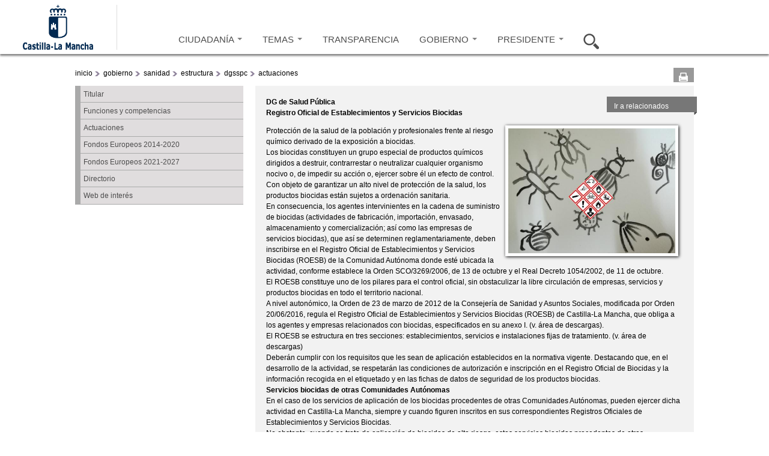

--- FILE ---
content_type: application/x-javascript
request_url: https://www.castillalamancha.es/sites/default/files/js/js_U5utr07B7oJC1MLu0L175_ZYH7OdI75UIi92XV8Fv7M.js
body_size: 1042
content:
(function(a){function b(b,c){function w(a){if(!(g.ratio>=1)){o.now=Math.min(i[c.axis]-j[c.axis],Math.max(0,o.start+((k?a.pageX:a.pageY)-p.start)));n=o.now*h.ratio;g.obj.css(l,-n);j.obj.css(l,o.now)}return false}function v(b){a(document).unbind("mousemove",w);a(document).unbind("mouseup",v);j.obj.unbind("mouseup",v);document.ontouchmove=j.obj[0].ontouchend=document.ontouchend=null;return false}function u(b){if(!(g.ratio>=1)){var b=b||window.event;var d=b.wheelDelta?b.wheelDelta/120:-b.detail/3;n-=d*c.wheel;n=Math.min(g[c.axis]-f[c.axis],Math.max(0,n));j.obj.css(l,n/h.ratio);g.obj.css(l,-n);b=a.event.fix(b);b.preventDefault()}}function t(b){p.start=k?b.pageX:b.pageY;var c=parseInt(j.obj.css(l));o.start=c=="auto"?0:c;a(document).bind("mousemove",w);document.ontouchmove=function(b){a(document).unbind("mousemove");w(b.touches[0])};a(document).bind("mouseup",v);j.obj.bind("mouseup",v);j.obj[0].ontouchend=document.ontouchend=function(b){a(document).unbind("mouseup");j.obj.unbind("mouseup");v(b.touches[0])};return false}function s(){j.obj.bind("mousedown",t);j.obj[0].ontouchstart=function(a){a.preventDefault();j.obj.unbind("mousedown");t(a.touches[0]);return false};i.obj.bind("mouseup",w);if(c.scroll&&this.addEventListener){e[0].addEventListener("DOMMouseScroll",u,false);e[0].addEventListener("mousewheel",u,false)}else if(c.scroll){e[0].onmousewheel=u}}function r(){j.obj.css(l,n/h.ratio);g.obj.css(l,-n);p["start"]=j.obj.offset()[l];var a=m.toLowerCase();h.obj.css(a,i[c.axis]);i.obj.css(a,i[c.axis]);j.obj.css(a,j[c.axis])}function q(){d.update();s();return d}var d=this;var e=b;var f={obj:a(".viewport",b)};var g={obj:a(".overview",b)};var h={obj:a(".scrollbar",b)};var i={obj:a(".track",h.obj)};var j={obj:a(".thumb",h.obj)};var k=c.axis=="x",l=k?"left":"top",m=k?"Width":"Height";var n,o={start:0,now:0},p={};this.update=function(a){f[c.axis]=f.obj[0]["offset"+m];g[c.axis]=g.obj[0]["scroll"+m];g.ratio=f[c.axis]/g[c.axis];h.obj.toggleClass("disable",g.ratio>=1);i[c.axis]=c.size=="auto"?f[c.axis]:c.size;j[c.axis]=Math.min(i[c.axis],Math.max(0,c.sizethumb=="auto"?i[c.axis]*g.ratio:c.sizethumb));h.ratio=c.sizethumb=="auto"?g[c.axis]/i[c.axis]:(g[c.axis]-f[c.axis])/(i[c.axis]-j[c.axis]);n=a=="relative"&&g.ratio<=1?Math.min(g[c.axis]-f[c.axis],Math.max(0,n)):0;n=a=="bottom"&&g.ratio<=1?g[c.axis]-f[c.axis]:isNaN(parseInt(a))?n:parseInt(a);r()};return q()}a.tiny=a.tiny||{};a.tiny.scrollbar={options:{axis:"y",wheel:40,scroll:true,size:"auto",sizethumb:"auto"}};a.fn.tinyscrollbar=function(c){var c=a.extend({},a.tiny.scrollbar.options,c);this.each(function(){a(this).data("tsb",new b(a(this),c))});return this};a.fn.tinyscrollbar_update=function(b){return a(this).data("tsb").update(b)};})(jQuery);
